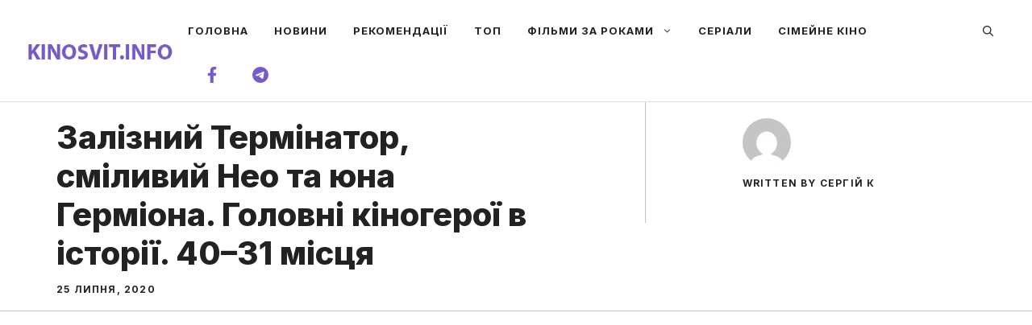

--- FILE ---
content_type: text/html; charset=utf-8
request_url: https://www.google.com/recaptcha/api2/aframe
body_size: 266
content:
<!DOCTYPE HTML><html><head><meta http-equiv="content-type" content="text/html; charset=UTF-8"></head><body><script nonce="KCotHmc07QoMHD93MUe0Zg">/** Anti-fraud and anti-abuse applications only. See google.com/recaptcha */ try{var clients={'sodar':'https://pagead2.googlesyndication.com/pagead/sodar?'};window.addEventListener("message",function(a){try{if(a.source===window.parent){var b=JSON.parse(a.data);var c=clients[b['id']];if(c){var d=document.createElement('img');d.src=c+b['params']+'&rc='+(localStorage.getItem("rc::a")?sessionStorage.getItem("rc::b"):"");window.document.body.appendChild(d);sessionStorage.setItem("rc::e",parseInt(sessionStorage.getItem("rc::e")||0)+1);localStorage.setItem("rc::h",'1769616762329');}}}catch(b){}});window.parent.postMessage("_grecaptcha_ready", "*");}catch(b){}</script></body></html>